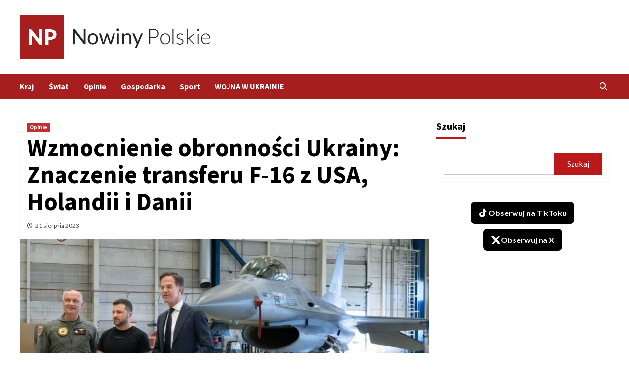

--- FILE ---
content_type: text/html; charset=UTF-8
request_url: https://polskienowiny.pl/opinie/wzmocnienie-obronnosci-ukrainy-znaczenie-transferu-f-16-z-usa-holandii-i-danii/
body_size: 16277
content:
<!doctype html>
<html lang="pl-PL">
<head>
    <meta charset="UTF-8">
    <meta name="viewport" content="width=device-width, initial-scale=1">
    <link rel="profile" href="https://gmpg.org/xfn/11">
    <meta name='robots' content='index, follow, max-image-preview:large, max-snippet:-1, max-video-preview:-1' />

	<!-- This site is optimized with the Yoast SEO plugin v26.6 - https://yoast.com/wordpress/plugins/seo/ -->
	<title>Wzmocnienie obronności Ukrainy: Znaczenie transferu F-16 z USA, Holandii i Danii - Nowiny Polskie</title>
	<meta name="description" content="Stany Zjednoczone, Holandia i Dania zgodziły się przekazać Ukrainie myśliwce F-16, co stanowi kluczowy moment w ukraińskim dążeniu do zwiększenia" />
	<link rel="canonical" href="https://polskienowiny.pl/opinie/wzmocnienie-obronnosci-ukrainy-znaczenie-transferu-f-16-z-usa-holandii-i-danii/" />
	<meta property="og:locale" content="pl_PL" />
	<meta property="og:type" content="article" />
	<meta property="og:title" content="Wzmocnienie obronności Ukrainy: Znaczenie transferu F-16 z USA, Holandii i Danii - Nowiny Polskie" />
	<meta property="og:description" content="Stany Zjednoczone, Holandia i Dania zgodziły się przekazać Ukrainie myśliwce F-16, co stanowi kluczowy moment w ukraińskim dążeniu do zwiększenia" />
	<meta property="og:url" content="https://polskienowiny.pl/opinie/wzmocnienie-obronnosci-ukrainy-znaczenie-transferu-f-16-z-usa-holandii-i-danii/" />
	<meta property="og:site_name" content="Nowiny Polskie" />
	<meta property="article:published_time" content="2023-08-21T07:32:51+00:00" />
	<meta property="article:modified_time" content="2023-08-21T07:32:52+00:00" />
	<meta property="og:image" content="https://polskienowiny.pl/wp-content/uploads/2023/08/z30098430IHWolodymyr-Zelenski-i-Mark-Rutte.jpg" />
	<meta property="og:image:width" content="1024" />
	<meta property="og:image:height" content="683" />
	<meta property="og:image:type" content="image/jpeg" />
	<meta name="author" content="admin" />
	<meta name="twitter:card" content="summary_large_image" />
	<meta name="twitter:label1" content="Napisane przez" />
	<meta name="twitter:data1" content="admin" />
	<meta name="twitter:label2" content="Szacowany czas czytania" />
	<meta name="twitter:data2" content="4 minuty" />
	<script type="application/ld+json" class="yoast-schema-graph">{"@context":"https://schema.org","@graph":[{"@type":"Article","@id":"https://polskienowiny.pl/opinie/wzmocnienie-obronnosci-ukrainy-znaczenie-transferu-f-16-z-usa-holandii-i-danii/#article","isPartOf":{"@id":"https://polskienowiny.pl/opinie/wzmocnienie-obronnosci-ukrainy-znaczenie-transferu-f-16-z-usa-holandii-i-danii/"},"author":{"name":"admin","@id":"https://polskienowiny.pl/#/schema/person/afa85448e1fc49c6564ea3b1ebf60514"},"headline":"Wzmocnienie obronności Ukrainy: Znaczenie transferu F-16 z USA, Holandii i Danii","datePublished":"2023-08-21T07:32:51+00:00","dateModified":"2023-08-21T07:32:52+00:00","mainEntityOfPage":{"@id":"https://polskienowiny.pl/opinie/wzmocnienie-obronnosci-ukrainy-znaczenie-transferu-f-16-z-usa-holandii-i-danii/"},"wordCount":733,"commentCount":0,"publisher":{"@id":"https://polskienowiny.pl/#organization"},"image":{"@id":"https://polskienowiny.pl/opinie/wzmocnienie-obronnosci-ukrainy-znaczenie-transferu-f-16-z-usa-holandii-i-danii/#primaryimage"},"thumbnailUrl":"https://polskienowiny.pl/wp-content/uploads/2023/08/z30098430IHWolodymyr-Zelenski-i-Mark-Rutte.jpg","articleSection":["Opinie"],"inLanguage":"pl-PL","potentialAction":[{"@type":"CommentAction","name":"Comment","target":["https://polskienowiny.pl/opinie/wzmocnienie-obronnosci-ukrainy-znaczenie-transferu-f-16-z-usa-holandii-i-danii/#respond"]}]},{"@type":"WebPage","@id":"https://polskienowiny.pl/opinie/wzmocnienie-obronnosci-ukrainy-znaczenie-transferu-f-16-z-usa-holandii-i-danii/","url":"https://polskienowiny.pl/opinie/wzmocnienie-obronnosci-ukrainy-znaczenie-transferu-f-16-z-usa-holandii-i-danii/","name":"Wzmocnienie obronności Ukrainy: Znaczenie transferu F-16 z USA, Holandii i Danii - Nowiny Polskie","isPartOf":{"@id":"https://polskienowiny.pl/#website"},"primaryImageOfPage":{"@id":"https://polskienowiny.pl/opinie/wzmocnienie-obronnosci-ukrainy-znaczenie-transferu-f-16-z-usa-holandii-i-danii/#primaryimage"},"image":{"@id":"https://polskienowiny.pl/opinie/wzmocnienie-obronnosci-ukrainy-znaczenie-transferu-f-16-z-usa-holandii-i-danii/#primaryimage"},"thumbnailUrl":"https://polskienowiny.pl/wp-content/uploads/2023/08/z30098430IHWolodymyr-Zelenski-i-Mark-Rutte.jpg","datePublished":"2023-08-21T07:32:51+00:00","dateModified":"2023-08-21T07:32:52+00:00","description":"Stany Zjednoczone, Holandia i Dania zgodziły się przekazać Ukrainie myśliwce F-16, co stanowi kluczowy moment w ukraińskim dążeniu do zwiększenia","breadcrumb":{"@id":"https://polskienowiny.pl/opinie/wzmocnienie-obronnosci-ukrainy-znaczenie-transferu-f-16-z-usa-holandii-i-danii/#breadcrumb"},"inLanguage":"pl-PL","potentialAction":[{"@type":"ReadAction","target":["https://polskienowiny.pl/opinie/wzmocnienie-obronnosci-ukrainy-znaczenie-transferu-f-16-z-usa-holandii-i-danii/"]}]},{"@type":"ImageObject","inLanguage":"pl-PL","@id":"https://polskienowiny.pl/opinie/wzmocnienie-obronnosci-ukrainy-znaczenie-transferu-f-16-z-usa-holandii-i-danii/#primaryimage","url":"https://polskienowiny.pl/wp-content/uploads/2023/08/z30098430IHWolodymyr-Zelenski-i-Mark-Rutte.jpg","contentUrl":"https://polskienowiny.pl/wp-content/uploads/2023/08/z30098430IHWolodymyr-Zelenski-i-Mark-Rutte.jpg","width":1024,"height":683,"caption":"Fot. Peter Dejong / AP Photo"},{"@type":"BreadcrumbList","@id":"https://polskienowiny.pl/opinie/wzmocnienie-obronnosci-ukrainy-znaczenie-transferu-f-16-z-usa-holandii-i-danii/#breadcrumb","itemListElement":[{"@type":"ListItem","position":1,"name":"Strona główna","item":"https://polskienowiny.pl/"},{"@type":"ListItem","position":2,"name":"Wzmocnienie obronności Ukrainy: Znaczenie transferu F-16 z USA, Holandii i Danii"}]},{"@type":"WebSite","@id":"https://polskienowiny.pl/#website","url":"https://polskienowiny.pl/","name":"Nowiny Polskie","description":"Wiadomości z kraju i ze świata","publisher":{"@id":"https://polskienowiny.pl/#organization"},"potentialAction":[{"@type":"SearchAction","target":{"@type":"EntryPoint","urlTemplate":"https://polskienowiny.pl/?s={search_term_string}"},"query-input":{"@type":"PropertyValueSpecification","valueRequired":true,"valueName":"search_term_string"}}],"inLanguage":"pl-PL"},{"@type":"Organization","@id":"https://polskienowiny.pl/#organization","name":"Nowiny Polskie","url":"https://polskienowiny.pl/","logo":{"@type":"ImageObject","inLanguage":"pl-PL","@id":"https://polskienowiny.pl/#/schema/logo/image/","url":"https://polskienowiny.pl/wp-content/uploads/2021/09/cropped-red.png","contentUrl":"https://polskienowiny.pl/wp-content/uploads/2021/09/cropped-red.png","width":660,"height":154,"caption":"Nowiny Polskie"},"image":{"@id":"https://polskienowiny.pl/#/schema/logo/image/"}},{"@type":"Person","@id":"https://polskienowiny.pl/#/schema/person/afa85448e1fc49c6564ea3b1ebf60514","name":"admin","image":{"@type":"ImageObject","inLanguage":"pl-PL","@id":"https://polskienowiny.pl/#/schema/person/image/","url":"https://secure.gravatar.com/avatar/bc07f7a2a494c7a8e7881a685d5425f3d14871ebf43e328138dea20ec54939bb?s=96&d=mm&r=g","contentUrl":"https://secure.gravatar.com/avatar/bc07f7a2a494c7a8e7881a685d5425f3d14871ebf43e328138dea20ec54939bb?s=96&d=mm&r=g","caption":"admin"},"sameAs":["https://polskienowiny.pl"],"url":"https://polskienowiny.pl/author/admin/"}]}</script>
	<!-- / Yoast SEO plugin. -->


<link rel='dns-prefetch' href='//www.googletagmanager.com' />
<link rel='dns-prefetch' href='//fonts.googleapis.com' />
<link rel="alternate" type="application/rss+xml" title="Nowiny Polskie &raquo; Kanał z wpisami" href="https://polskienowiny.pl/feed/" />
<link rel="alternate" type="application/rss+xml" title="Nowiny Polskie &raquo; Kanał z komentarzami" href="https://polskienowiny.pl/comments/feed/" />
<link rel="alternate" type="application/rss+xml" title="Nowiny Polskie &raquo; Wzmocnienie obronności Ukrainy: Znaczenie transferu F-16 z USA, Holandii i Danii Kanał z komentarzami" href="https://polskienowiny.pl/opinie/wzmocnienie-obronnosci-ukrainy-znaczenie-transferu-f-16-z-usa-holandii-i-danii/feed/" />
<link rel="alternate" title="oEmbed (JSON)" type="application/json+oembed" href="https://polskienowiny.pl/wp-json/oembed/1.0/embed?url=https%3A%2F%2Fpolskienowiny.pl%2Fopinie%2Fwzmocnienie-obronnosci-ukrainy-znaczenie-transferu-f-16-z-usa-holandii-i-danii%2F" />
<link rel="alternate" title="oEmbed (XML)" type="text/xml+oembed" href="https://polskienowiny.pl/wp-json/oembed/1.0/embed?url=https%3A%2F%2Fpolskienowiny.pl%2Fopinie%2Fwzmocnienie-obronnosci-ukrainy-znaczenie-transferu-f-16-z-usa-holandii-i-danii%2F&#038;format=xml" />
<style id='wp-img-auto-sizes-contain-inline-css' type='text/css'>
img:is([sizes=auto i],[sizes^="auto," i]){contain-intrinsic-size:3000px 1500px}
/*# sourceURL=wp-img-auto-sizes-contain-inline-css */
</style>
<link rel='stylesheet' id='latest-posts-block-fontawesome-front-css' href='https://polskienowiny.pl/wp-content/plugins/latest-posts-block-lite/src/assets/fontawesome/css/all.css?ver=1766346771' type='text/css' media='all' />
<link rel='stylesheet' id='latest-posts-block-frontend-block-style-css-css' href='https://polskienowiny.pl/wp-content/plugins/latest-posts-block-lite/dist/blocks.style.build.css?ver=6.9' type='text/css' media='all' />
<link rel='stylesheet' id='magic-content-box-blocks-fontawesome-front-css' href='https://polskienowiny.pl/wp-content/plugins/magic-content-box-lite/src/assets/fontawesome/css/all.css?ver=1766346781' type='text/css' media='all' />
<link rel='stylesheet' id='magic-content-box-frontend-block-style-css-css' href='https://polskienowiny.pl/wp-content/plugins/magic-content-box-lite/dist/blocks.style.build.css?ver=6.9' type='text/css' media='all' />
<style id='wp-emoji-styles-inline-css' type='text/css'>

	img.wp-smiley, img.emoji {
		display: inline !important;
		border: none !important;
		box-shadow: none !important;
		height: 1em !important;
		width: 1em !important;
		margin: 0 0.07em !important;
		vertical-align: -0.1em !important;
		background: none !important;
		padding: 0 !important;
	}
/*# sourceURL=wp-emoji-styles-inline-css */
</style>
<style id='wp-block-library-inline-css' type='text/css'>
:root{--wp-block-synced-color:#7a00df;--wp-block-synced-color--rgb:122,0,223;--wp-bound-block-color:var(--wp-block-synced-color);--wp-editor-canvas-background:#ddd;--wp-admin-theme-color:#007cba;--wp-admin-theme-color--rgb:0,124,186;--wp-admin-theme-color-darker-10:#006ba1;--wp-admin-theme-color-darker-10--rgb:0,107,160.5;--wp-admin-theme-color-darker-20:#005a87;--wp-admin-theme-color-darker-20--rgb:0,90,135;--wp-admin-border-width-focus:2px}@media (min-resolution:192dpi){:root{--wp-admin-border-width-focus:1.5px}}.wp-element-button{cursor:pointer}:root .has-very-light-gray-background-color{background-color:#eee}:root .has-very-dark-gray-background-color{background-color:#313131}:root .has-very-light-gray-color{color:#eee}:root .has-very-dark-gray-color{color:#313131}:root .has-vivid-green-cyan-to-vivid-cyan-blue-gradient-background{background:linear-gradient(135deg,#00d084,#0693e3)}:root .has-purple-crush-gradient-background{background:linear-gradient(135deg,#34e2e4,#4721fb 50%,#ab1dfe)}:root .has-hazy-dawn-gradient-background{background:linear-gradient(135deg,#faaca8,#dad0ec)}:root .has-subdued-olive-gradient-background{background:linear-gradient(135deg,#fafae1,#67a671)}:root .has-atomic-cream-gradient-background{background:linear-gradient(135deg,#fdd79a,#004a59)}:root .has-nightshade-gradient-background{background:linear-gradient(135deg,#330968,#31cdcf)}:root .has-midnight-gradient-background{background:linear-gradient(135deg,#020381,#2874fc)}:root{--wp--preset--font-size--normal:16px;--wp--preset--font-size--huge:42px}.has-regular-font-size{font-size:1em}.has-larger-font-size{font-size:2.625em}.has-normal-font-size{font-size:var(--wp--preset--font-size--normal)}.has-huge-font-size{font-size:var(--wp--preset--font-size--huge)}.has-text-align-center{text-align:center}.has-text-align-left{text-align:left}.has-text-align-right{text-align:right}.has-fit-text{white-space:nowrap!important}#end-resizable-editor-section{display:none}.aligncenter{clear:both}.items-justified-left{justify-content:flex-start}.items-justified-center{justify-content:center}.items-justified-right{justify-content:flex-end}.items-justified-space-between{justify-content:space-between}.screen-reader-text{border:0;clip-path:inset(50%);height:1px;margin:-1px;overflow:hidden;padding:0;position:absolute;width:1px;word-wrap:normal!important}.screen-reader-text:focus{background-color:#ddd;clip-path:none;color:#444;display:block;font-size:1em;height:auto;left:5px;line-height:normal;padding:15px 23px 14px;text-decoration:none;top:5px;width:auto;z-index:100000}html :where(.has-border-color){border-style:solid}html :where([style*=border-top-color]){border-top-style:solid}html :where([style*=border-right-color]){border-right-style:solid}html :where([style*=border-bottom-color]){border-bottom-style:solid}html :where([style*=border-left-color]){border-left-style:solid}html :where([style*=border-width]){border-style:solid}html :where([style*=border-top-width]){border-top-style:solid}html :where([style*=border-right-width]){border-right-style:solid}html :where([style*=border-bottom-width]){border-bottom-style:solid}html :where([style*=border-left-width]){border-left-style:solid}html :where(img[class*=wp-image-]){height:auto;max-width:100%}:where(figure){margin:0 0 1em}html :where(.is-position-sticky){--wp-admin--admin-bar--position-offset:var(--wp-admin--admin-bar--height,0px)}@media screen and (max-width:600px){html :where(.is-position-sticky){--wp-admin--admin-bar--position-offset:0px}}

/*# sourceURL=wp-block-library-inline-css */
</style><style id='wp-block-search-inline-css' type='text/css'>
.wp-block-search__button{margin-left:10px;word-break:normal}.wp-block-search__button.has-icon{line-height:0}.wp-block-search__button svg{height:1.25em;min-height:24px;min-width:24px;width:1.25em;fill:currentColor;vertical-align:text-bottom}:where(.wp-block-search__button){border:1px solid #ccc;padding:6px 10px}.wp-block-search__inside-wrapper{display:flex;flex:auto;flex-wrap:nowrap;max-width:100%}.wp-block-search__label{width:100%}.wp-block-search.wp-block-search__button-only .wp-block-search__button{box-sizing:border-box;display:flex;flex-shrink:0;justify-content:center;margin-left:0;max-width:100%}.wp-block-search.wp-block-search__button-only .wp-block-search__inside-wrapper{min-width:0!important;transition-property:width}.wp-block-search.wp-block-search__button-only .wp-block-search__input{flex-basis:100%;transition-duration:.3s}.wp-block-search.wp-block-search__button-only.wp-block-search__searchfield-hidden,.wp-block-search.wp-block-search__button-only.wp-block-search__searchfield-hidden .wp-block-search__inside-wrapper{overflow:hidden}.wp-block-search.wp-block-search__button-only.wp-block-search__searchfield-hidden .wp-block-search__input{border-left-width:0!important;border-right-width:0!important;flex-basis:0;flex-grow:0;margin:0;min-width:0!important;padding-left:0!important;padding-right:0!important;width:0!important}:where(.wp-block-search__input){appearance:none;border:1px solid #949494;flex-grow:1;font-family:inherit;font-size:inherit;font-style:inherit;font-weight:inherit;letter-spacing:inherit;line-height:inherit;margin-left:0;margin-right:0;min-width:3rem;padding:8px;text-decoration:unset!important;text-transform:inherit}:where(.wp-block-search__button-inside .wp-block-search__inside-wrapper){background-color:#fff;border:1px solid #949494;box-sizing:border-box;padding:4px}:where(.wp-block-search__button-inside .wp-block-search__inside-wrapper) .wp-block-search__input{border:none;border-radius:0;padding:0 4px}:where(.wp-block-search__button-inside .wp-block-search__inside-wrapper) .wp-block-search__input:focus{outline:none}:where(.wp-block-search__button-inside .wp-block-search__inside-wrapper) :where(.wp-block-search__button){padding:4px 8px}.wp-block-search.aligncenter .wp-block-search__inside-wrapper{margin:auto}.wp-block[data-align=right] .wp-block-search.wp-block-search__button-only .wp-block-search__inside-wrapper{float:right}
/*# sourceURL=https://polskienowiny.pl/wp-includes/blocks/search/style.min.css */
</style>
<style id='wp-block-group-inline-css' type='text/css'>
.wp-block-group{box-sizing:border-box}:where(.wp-block-group.wp-block-group-is-layout-constrained){position:relative}
/*# sourceURL=https://polskienowiny.pl/wp-includes/blocks/group/style.min.css */
</style>
<style id='wp-block-paragraph-inline-css' type='text/css'>
.is-small-text{font-size:.875em}.is-regular-text{font-size:1em}.is-large-text{font-size:2.25em}.is-larger-text{font-size:3em}.has-drop-cap:not(:focus):first-letter{float:left;font-size:8.4em;font-style:normal;font-weight:100;line-height:.68;margin:.05em .1em 0 0;text-transform:uppercase}body.rtl .has-drop-cap:not(:focus):first-letter{float:none;margin-left:.1em}p.has-drop-cap.has-background{overflow:hidden}:root :where(p.has-background){padding:1.25em 2.375em}:where(p.has-text-color:not(.has-link-color)) a{color:inherit}p.has-text-align-left[style*="writing-mode:vertical-lr"],p.has-text-align-right[style*="writing-mode:vertical-rl"]{rotate:180deg}
/*# sourceURL=https://polskienowiny.pl/wp-includes/blocks/paragraph/style.min.css */
</style>
<style id='global-styles-inline-css' type='text/css'>
:root{--wp--preset--aspect-ratio--square: 1;--wp--preset--aspect-ratio--4-3: 4/3;--wp--preset--aspect-ratio--3-4: 3/4;--wp--preset--aspect-ratio--3-2: 3/2;--wp--preset--aspect-ratio--2-3: 2/3;--wp--preset--aspect-ratio--16-9: 16/9;--wp--preset--aspect-ratio--9-16: 9/16;--wp--preset--color--black: #000000;--wp--preset--color--cyan-bluish-gray: #abb8c3;--wp--preset--color--white: #ffffff;--wp--preset--color--pale-pink: #f78da7;--wp--preset--color--vivid-red: #cf2e2e;--wp--preset--color--luminous-vivid-orange: #ff6900;--wp--preset--color--luminous-vivid-amber: #fcb900;--wp--preset--color--light-green-cyan: #7bdcb5;--wp--preset--color--vivid-green-cyan: #00d084;--wp--preset--color--pale-cyan-blue: #8ed1fc;--wp--preset--color--vivid-cyan-blue: #0693e3;--wp--preset--color--vivid-purple: #9b51e0;--wp--preset--gradient--vivid-cyan-blue-to-vivid-purple: linear-gradient(135deg,rgb(6,147,227) 0%,rgb(155,81,224) 100%);--wp--preset--gradient--light-green-cyan-to-vivid-green-cyan: linear-gradient(135deg,rgb(122,220,180) 0%,rgb(0,208,130) 100%);--wp--preset--gradient--luminous-vivid-amber-to-luminous-vivid-orange: linear-gradient(135deg,rgb(252,185,0) 0%,rgb(255,105,0) 100%);--wp--preset--gradient--luminous-vivid-orange-to-vivid-red: linear-gradient(135deg,rgb(255,105,0) 0%,rgb(207,46,46) 100%);--wp--preset--gradient--very-light-gray-to-cyan-bluish-gray: linear-gradient(135deg,rgb(238,238,238) 0%,rgb(169,184,195) 100%);--wp--preset--gradient--cool-to-warm-spectrum: linear-gradient(135deg,rgb(74,234,220) 0%,rgb(151,120,209) 20%,rgb(207,42,186) 40%,rgb(238,44,130) 60%,rgb(251,105,98) 80%,rgb(254,248,76) 100%);--wp--preset--gradient--blush-light-purple: linear-gradient(135deg,rgb(255,206,236) 0%,rgb(152,150,240) 100%);--wp--preset--gradient--blush-bordeaux: linear-gradient(135deg,rgb(254,205,165) 0%,rgb(254,45,45) 50%,rgb(107,0,62) 100%);--wp--preset--gradient--luminous-dusk: linear-gradient(135deg,rgb(255,203,112) 0%,rgb(199,81,192) 50%,rgb(65,88,208) 100%);--wp--preset--gradient--pale-ocean: linear-gradient(135deg,rgb(255,245,203) 0%,rgb(182,227,212) 50%,rgb(51,167,181) 100%);--wp--preset--gradient--electric-grass: linear-gradient(135deg,rgb(202,248,128) 0%,rgb(113,206,126) 100%);--wp--preset--gradient--midnight: linear-gradient(135deg,rgb(2,3,129) 0%,rgb(40,116,252) 100%);--wp--preset--font-size--small: 13px;--wp--preset--font-size--medium: 20px;--wp--preset--font-size--large: 36px;--wp--preset--font-size--x-large: 42px;--wp--preset--spacing--20: 0.44rem;--wp--preset--spacing--30: 0.67rem;--wp--preset--spacing--40: 1rem;--wp--preset--spacing--50: 1.5rem;--wp--preset--spacing--60: 2.25rem;--wp--preset--spacing--70: 3.38rem;--wp--preset--spacing--80: 5.06rem;--wp--preset--shadow--natural: 6px 6px 9px rgba(0, 0, 0, 0.2);--wp--preset--shadow--deep: 12px 12px 50px rgba(0, 0, 0, 0.4);--wp--preset--shadow--sharp: 6px 6px 0px rgba(0, 0, 0, 0.2);--wp--preset--shadow--outlined: 6px 6px 0px -3px rgb(255, 255, 255), 6px 6px rgb(0, 0, 0);--wp--preset--shadow--crisp: 6px 6px 0px rgb(0, 0, 0);}:where(.is-layout-flex){gap: 0.5em;}:where(.is-layout-grid){gap: 0.5em;}body .is-layout-flex{display: flex;}.is-layout-flex{flex-wrap: wrap;align-items: center;}.is-layout-flex > :is(*, div){margin: 0;}body .is-layout-grid{display: grid;}.is-layout-grid > :is(*, div){margin: 0;}:where(.wp-block-columns.is-layout-flex){gap: 2em;}:where(.wp-block-columns.is-layout-grid){gap: 2em;}:where(.wp-block-post-template.is-layout-flex){gap: 1.25em;}:where(.wp-block-post-template.is-layout-grid){gap: 1.25em;}.has-black-color{color: var(--wp--preset--color--black) !important;}.has-cyan-bluish-gray-color{color: var(--wp--preset--color--cyan-bluish-gray) !important;}.has-white-color{color: var(--wp--preset--color--white) !important;}.has-pale-pink-color{color: var(--wp--preset--color--pale-pink) !important;}.has-vivid-red-color{color: var(--wp--preset--color--vivid-red) !important;}.has-luminous-vivid-orange-color{color: var(--wp--preset--color--luminous-vivid-orange) !important;}.has-luminous-vivid-amber-color{color: var(--wp--preset--color--luminous-vivid-amber) !important;}.has-light-green-cyan-color{color: var(--wp--preset--color--light-green-cyan) !important;}.has-vivid-green-cyan-color{color: var(--wp--preset--color--vivid-green-cyan) !important;}.has-pale-cyan-blue-color{color: var(--wp--preset--color--pale-cyan-blue) !important;}.has-vivid-cyan-blue-color{color: var(--wp--preset--color--vivid-cyan-blue) !important;}.has-vivid-purple-color{color: var(--wp--preset--color--vivid-purple) !important;}.has-black-background-color{background-color: var(--wp--preset--color--black) !important;}.has-cyan-bluish-gray-background-color{background-color: var(--wp--preset--color--cyan-bluish-gray) !important;}.has-white-background-color{background-color: var(--wp--preset--color--white) !important;}.has-pale-pink-background-color{background-color: var(--wp--preset--color--pale-pink) !important;}.has-vivid-red-background-color{background-color: var(--wp--preset--color--vivid-red) !important;}.has-luminous-vivid-orange-background-color{background-color: var(--wp--preset--color--luminous-vivid-orange) !important;}.has-luminous-vivid-amber-background-color{background-color: var(--wp--preset--color--luminous-vivid-amber) !important;}.has-light-green-cyan-background-color{background-color: var(--wp--preset--color--light-green-cyan) !important;}.has-vivid-green-cyan-background-color{background-color: var(--wp--preset--color--vivid-green-cyan) !important;}.has-pale-cyan-blue-background-color{background-color: var(--wp--preset--color--pale-cyan-blue) !important;}.has-vivid-cyan-blue-background-color{background-color: var(--wp--preset--color--vivid-cyan-blue) !important;}.has-vivid-purple-background-color{background-color: var(--wp--preset--color--vivid-purple) !important;}.has-black-border-color{border-color: var(--wp--preset--color--black) !important;}.has-cyan-bluish-gray-border-color{border-color: var(--wp--preset--color--cyan-bluish-gray) !important;}.has-white-border-color{border-color: var(--wp--preset--color--white) !important;}.has-pale-pink-border-color{border-color: var(--wp--preset--color--pale-pink) !important;}.has-vivid-red-border-color{border-color: var(--wp--preset--color--vivid-red) !important;}.has-luminous-vivid-orange-border-color{border-color: var(--wp--preset--color--luminous-vivid-orange) !important;}.has-luminous-vivid-amber-border-color{border-color: var(--wp--preset--color--luminous-vivid-amber) !important;}.has-light-green-cyan-border-color{border-color: var(--wp--preset--color--light-green-cyan) !important;}.has-vivid-green-cyan-border-color{border-color: var(--wp--preset--color--vivid-green-cyan) !important;}.has-pale-cyan-blue-border-color{border-color: var(--wp--preset--color--pale-cyan-blue) !important;}.has-vivid-cyan-blue-border-color{border-color: var(--wp--preset--color--vivid-cyan-blue) !important;}.has-vivid-purple-border-color{border-color: var(--wp--preset--color--vivid-purple) !important;}.has-vivid-cyan-blue-to-vivid-purple-gradient-background{background: var(--wp--preset--gradient--vivid-cyan-blue-to-vivid-purple) !important;}.has-light-green-cyan-to-vivid-green-cyan-gradient-background{background: var(--wp--preset--gradient--light-green-cyan-to-vivid-green-cyan) !important;}.has-luminous-vivid-amber-to-luminous-vivid-orange-gradient-background{background: var(--wp--preset--gradient--luminous-vivid-amber-to-luminous-vivid-orange) !important;}.has-luminous-vivid-orange-to-vivid-red-gradient-background{background: var(--wp--preset--gradient--luminous-vivid-orange-to-vivid-red) !important;}.has-very-light-gray-to-cyan-bluish-gray-gradient-background{background: var(--wp--preset--gradient--very-light-gray-to-cyan-bluish-gray) !important;}.has-cool-to-warm-spectrum-gradient-background{background: var(--wp--preset--gradient--cool-to-warm-spectrum) !important;}.has-blush-light-purple-gradient-background{background: var(--wp--preset--gradient--blush-light-purple) !important;}.has-blush-bordeaux-gradient-background{background: var(--wp--preset--gradient--blush-bordeaux) !important;}.has-luminous-dusk-gradient-background{background: var(--wp--preset--gradient--luminous-dusk) !important;}.has-pale-ocean-gradient-background{background: var(--wp--preset--gradient--pale-ocean) !important;}.has-electric-grass-gradient-background{background: var(--wp--preset--gradient--electric-grass) !important;}.has-midnight-gradient-background{background: var(--wp--preset--gradient--midnight) !important;}.has-small-font-size{font-size: var(--wp--preset--font-size--small) !important;}.has-medium-font-size{font-size: var(--wp--preset--font-size--medium) !important;}.has-large-font-size{font-size: var(--wp--preset--font-size--large) !important;}.has-x-large-font-size{font-size: var(--wp--preset--font-size--x-large) !important;}
/*# sourceURL=global-styles-inline-css */
</style>

<link rel='stylesheet' id='blockspare-frontend-block-style-css-css' href='https://polskienowiny.pl/wp-content/plugins/blockspare/dist/style-blocks.css?ver=6.9' type='text/css' media='all' />
<link rel='stylesheet' id='blockspare-frontend-banner-style-css-css' href='https://polskienowiny.pl/wp-content/plugins/blockspare/dist/style-banner_group.css?ver=6.9' type='text/css' media='all' />
<link rel='stylesheet' id='fontawesome-css' href='https://polskienowiny.pl/wp-content/plugins/blockspare/assets/fontawesome/css/all.css?ver=6.9' type='text/css' media='all' />
<link rel='stylesheet' id='slick-css' href='https://polskienowiny.pl/wp-content/plugins/blockspare/assets/slick/css/slick.css?ver=6.9' type='text/css' media='all' />
<style id='classic-theme-styles-inline-css' type='text/css'>
/*! This file is auto-generated */
.wp-block-button__link{color:#fff;background-color:#32373c;border-radius:9999px;box-shadow:none;text-decoration:none;padding:calc(.667em + 2px) calc(1.333em + 2px);font-size:1.125em}.wp-block-file__button{background:#32373c;color:#fff;text-decoration:none}
/*# sourceURL=/wp-includes/css/classic-themes.min.css */
</style>
<link rel='stylesheet' id='contact-form-7-css' href='https://polskienowiny.pl/wp-content/plugins/contact-form-7/includes/css/styles.css?ver=6.1.4' type='text/css' media='all' />
<link rel='stylesheet' id='font-awesome-v6-css' href='https://polskienowiny.pl/wp-content/themes/covernews/assets/font-awesome-v6/css/all.min.css?ver=6.9' type='text/css' media='all' />
<link rel='stylesheet' id='bootstrap-css' href='https://polskienowiny.pl/wp-content/themes/covernews/assets/bootstrap/css/bootstrap.min.css?ver=6.9' type='text/css' media='all' />
<link rel='stylesheet' id='covernews-google-fonts-css' href='https://fonts.googleapis.com/css?family=Source%20Sans%20Pro:400,400i,700,700i|Lato:400,300,400italic,900,700&#038;subset=latin,latin-ext' type='text/css' media='all' />
<link rel='stylesheet' id='covernews-style-css' href='https://polskienowiny.pl/wp-content/themes/covernews/style.css?ver=4.1.0' type='text/css' media='all' />
<script type="text/javascript" src="https://polskienowiny.pl/wp-includes/js/jquery/jquery.min.js?ver=3.7.1" id="jquery-core-js"></script>
<script type="text/javascript" src="https://polskienowiny.pl/wp-includes/js/jquery/jquery-migrate.min.js?ver=3.4.1" id="jquery-migrate-js"></script>
<script type="text/javascript" src="https://polskienowiny.pl/wp-content/plugins/blockspare/assets/js/countup/waypoints.min.js?ver=6.9" id="waypoint-js"></script>
<script type="text/javascript" src="https://polskienowiny.pl/wp-content/plugins/blockspare/assets/js/countup/jquery.counterup.min.js?ver=1" id="countup-js"></script>

<!-- Fragment znacznika Google (gtag.js) dodany przez Site Kit -->
<!-- Fragment Google Analytics dodany przez Site Kit -->
<script type="text/javascript" src="https://www.googletagmanager.com/gtag/js?id=GT-KFT2H6B" id="google_gtagjs-js" async></script>
<script type="text/javascript" id="google_gtagjs-js-after">
/* <![CDATA[ */
window.dataLayer = window.dataLayer || [];function gtag(){dataLayer.push(arguments);}
gtag("set","linker",{"domains":["polskienowiny.pl"]});
gtag("js", new Date());
gtag("set", "developer_id.dZTNiMT", true);
gtag("config", "GT-KFT2H6B");
//# sourceURL=google_gtagjs-js-after
/* ]]> */
</script>
<link rel="https://api.w.org/" href="https://polskienowiny.pl/wp-json/" /><link rel="alternate" title="JSON" type="application/json" href="https://polskienowiny.pl/wp-json/wp/v2/posts/26975" /><link rel="EditURI" type="application/rsd+xml" title="RSD" href="https://polskienowiny.pl/xmlrpc.php?rsd" />
<meta name="generator" content="WordPress 6.9" />
<link rel='shortlink' href='https://polskienowiny.pl/?p=26975' />
<meta name="generator" content="Site Kit by Google 1.168.0" /><link rel="pingback" href="https://polskienowiny.pl/xmlrpc.php">        <style type="text/css">
                        .site-title,
            .site-description {
                position: absolute;
                clip: rect(1px, 1px, 1px, 1px);
                display: none;
            }

                    @media (min-width: 768px){
            .elementor-default .elementor-section.elementor-section-full_width > .elementor-container,
            .elementor-page .elementor-section.elementor-section-full_width > .elementor-container,
            .elementor-default .elementor-section.elementor-section-boxed > .elementor-container,
            .elementor-page .elementor-section.elementor-section-boxed > .elementor-container {
                max-width: 730px;
            }
        }
        @media (min-width: 992px){
            .elementor-default .elementor-section.elementor-section-full_width > .elementor-container,
            .elementor-page .elementor-section.elementor-section-full_width > .elementor-container,
            .elementor-default .elementor-section.elementor-section-boxed > .elementor-container,
            .elementor-page .elementor-section.elementor-section-boxed > .elementor-container {
                max-width: 950px;
            }
        }
        @media only screen and (min-width: 1401px){
            .elementor-default .elementor-section.elementor-section-full_width > .elementor-container,
            .elementor-page .elementor-section.elementor-section-full_width > .elementor-container,
            .elementor-default .elementor-section.elementor-section-boxed > .elementor-container,
            .elementor-page .elementor-section.elementor-section-boxed > .elementor-container {
                max-width: 1180px;
            }
        }
        @media only screen and (min-width: 1200px) and (max-width: 1400px){
            .elementor-default .elementor-section.elementor-section-full_width > .elementor-container,
            .elementor-page .elementor-section.elementor-section-full_width > .elementor-container,
            .elementor-default .elementor-section.elementor-section-boxed > .elementor-container,
            .elementor-page .elementor-section.elementor-section-boxed > .elementor-container {
                max-width: 1160px;
            }
        }
        @media (min-width: 1680px){            
            .elementor-default .elementor-section.elementor-section-full_width > .elementor-container,
            .elementor-page .elementor-section.elementor-section-full_width > .elementor-container,
            .elementor-default .elementor-section.elementor-section-boxed > .elementor-container,
            .elementor-page .elementor-section.elementor-section-boxed > .elementor-container {
                max-width: 1580px;
            }
        }
        
        .align-content-left .elementor-section-stretched,
        .align-content-right .elementor-section-stretched {
            max-width: 100%;
            left: 0 !important;
        }


        </style>
        <style type="text/css" id="custom-background-css">
body.custom-background { background-color: #ffffff; }
</style>
	<link rel="icon" href="https://polskienowiny.pl/wp-content/uploads/2021/09/cropped-red-1-32x32.png" sizes="32x32" />
<link rel="icon" href="https://polskienowiny.pl/wp-content/uploads/2021/09/cropped-red-1-192x192.png" sizes="192x192" />
<link rel="apple-touch-icon" href="https://polskienowiny.pl/wp-content/uploads/2021/09/cropped-red-1-180x180.png" />
<meta name="msapplication-TileImage" content="https://polskienowiny.pl/wp-content/uploads/2021/09/cropped-red-1-270x270.png" />
		<style type="text/css" id="wp-custom-css">
			.wp-post-author {display:none;}
.awpa-title {display:none;}
.main-navigation {background: #a61f1e;}
.exclusive-posts .exclusive-now {background: #a61f1e;}
div[style*="clear:both"][style*="font-size:11px"] {
    display: none !important;
}		</style>
		</head>

<body data-rsssl=1 class="wp-singular post-template-default single single-post postid-26975 single-format-standard custom-background wp-custom-logo wp-embed-responsive wp-theme-covernews default-content-layout aft-sticky-sidebar default aft-main-banner-slider-editors-picks-trending single-content-mode-default header-image-default align-content-left aft-and">


<div id="page" class="site">
    <a class="skip-link screen-reader-text" href="#content">Skip to content</a>

<div class="header-layout-1">
        <header id="masthead" class="site-header">
                <div class="masthead-banner " data-background="">
            <div class="container">
                <div class="row">
                    <div class="col-md-4">
                        <div class="site-branding">
                            <a href="https://polskienowiny.pl/" class="custom-logo-link" rel="home"><img width="660" height="154" src="https://polskienowiny.pl/wp-content/uploads/2021/09/cropped-cropped-red.png" class="custom-logo" alt="Nowiny Polskie" decoding="async" fetchpriority="high" srcset="https://polskienowiny.pl/wp-content/uploads/2021/09/cropped-cropped-red.png 660w, https://polskienowiny.pl/wp-content/uploads/2021/09/cropped-cropped-red-300x70.png 300w" sizes="(max-width: 660px) 100vw, 660px" /></a>                                <p class="site-title font-family-1">
                                    <a href="https://polskienowiny.pl/" rel="home">Nowiny Polskie</a>
                                </p>
                            
                                                            <p class="site-description">Wiadomości z kraju i ze świata</p>
                                                    </div>
                    </div>
                    <div class="col-md-8">
                                            </div>
                </div>
            </div>
        </div>
        <nav id="site-navigation" class="main-navigation">
            <div class="container">
                <div class="row">
                    <div class="kol-12">
                        <div class="navigation-container">

                            <div class="main-navigation-container-items-wrapper">

                                <span class="toggle-menu" aria-controls="primary-menu" aria-expanded="false">
                                    <a href="javascript:void(0)" class="aft-void-menu">
                                        <span class="screen-reader-text">Primary Menu</span>
                                        <i class="ham"></i>
                                    </a>
                                </span>
                                <span class="af-mobile-site-title-wrap">
                                    <a href="https://polskienowiny.pl/" class="custom-logo-link" rel="home"><img width="660" height="154" src="https://polskienowiny.pl/wp-content/uploads/2021/09/cropped-cropped-red.png" class="custom-logo" alt="Nowiny Polskie" decoding="async" srcset="https://polskienowiny.pl/wp-content/uploads/2021/09/cropped-cropped-red.png 660w, https://polskienowiny.pl/wp-content/uploads/2021/09/cropped-cropped-red-300x70.png 300w" sizes="(max-width: 660px) 100vw, 660px" /></a>                                    <p class="site-title font-family-1">
                                        <a href="https://polskienowiny.pl/" rel="home">Nowiny Polskie</a>
                                    </p>
                                </span>
                                <div class="menu main-menu"><ul id="primary-menu" class="menu"><li id="menu-item-12" class="menu-item menu-item-type-taxonomy menu-item-object-category menu-item-12"><a href="https://polskienowiny.pl/category/kraj/">Kraj</a></li>
<li id="menu-item-13" class="menu-item menu-item-type-taxonomy menu-item-object-category menu-item-13"><a href="https://polskienowiny.pl/category/swiat/">Świat</a></li>
<li id="menu-item-14" class="menu-item menu-item-type-taxonomy menu-item-object-category current-post-ancestor current-menu-parent current-post-parent menu-item-14"><a href="https://polskienowiny.pl/category/opinie/">Opinie</a></li>
<li id="menu-item-15" class="menu-item menu-item-type-taxonomy menu-item-object-category menu-item-15"><a href="https://polskienowiny.pl/category/gospodarka/">Gospodarka</a></li>
<li id="menu-item-16" class="menu-item menu-item-type-taxonomy menu-item-object-category menu-item-16"><a href="https://polskienowiny.pl/category/sport/">Sport</a></li>
<li id="menu-item-6491" class="menu-item menu-item-type-taxonomy menu-item-object-category menu-item-6491"><a href="https://polskienowiny.pl/category/wojna-w-ukrainie/">WOJNA W UKRAINIE</a></li>
</ul></div>                            </div>
                            <div class="cart-search">

                                <div class="af-search-wrap">
                                    <div class="search-overlay">
                                        <a href="#" title="Search" class="search-icon">
                                            <i class="fa fa-search"></i>
                                        </a>
                                        <div class="af-search-form">
                                            <form role="search" method="get" class="search-form" action="https://polskienowiny.pl/">
				<label>
					<span class="screen-reader-text">Szukaj:</span>
					<input type="search" class="search-field" placeholder="Szukaj &hellip;" value="" name="s" />
				</label>
				<input type="submit" class="search-submit" value="Szukaj" />
			</form>                                        </div>
                                    </div>
                                </div>
                            </div>


                        </div>
                    </div>
                </div>
            </div>
        </nav>
    </header>
</div>

    <div id="content" class="container">
        <div class="section-block-upper row">
                <div id="primary" class="content-area">
                    <main id="main" class="site-main">

                                                    <article id="post-26975" class="af-single-article post-26975 post type-post status-publish format-standard has-post-thumbnail hentry category-opinie">
                                <div class="entry-content-wrap">
                                    <header class="entry-header">

    <div class="header-details-wrapper">
        <div class="entry-header-details">
                            <div class="figure-categories figure-categories-bg">
                                        <ul class="cat-links"><li class="meta-category">
                             <a class="covernews-categories category-color-1" href="https://polskienowiny.pl/category/opinie/" alt="Wyświetl wszystkie posty w Opinie"> 
                                 Opinie
                             </a>
                        </li></ul>                </div>
                        <h1 class="entry-title">Wzmocnienie obronności Ukrainy: Znaczenie transferu F-16 z USA, Holandii i Danii</h1>
            
                
        <span class="author-links">
                            <span class="item-metadata posts-date">
                <i class="far fa-clock"></i>
                <a href="https://polskienowiny.pl/2023/08/"> 
                    21 sierpnia 2023                    </a>
            </span>
                                        </span>
                        

                    </div>
    </div>

        <div class="aft-post-thumbnail-wrapper">    
                    <div class="post-thumbnail full-width-image">
                    <img width="640" height="427" src="https://polskienowiny.pl/wp-content/uploads/2023/08/z30098430IHWolodymyr-Zelenski-i-Mark-Rutte.jpg" class="attachment-large size-large wp-post-image" alt="" decoding="async" srcset="https://polskienowiny.pl/wp-content/uploads/2023/08/z30098430IHWolodymyr-Zelenski-i-Mark-Rutte.jpg 1024w, https://polskienowiny.pl/wp-content/uploads/2023/08/z30098430IHWolodymyr-Zelenski-i-Mark-Rutte-300x200.jpg 300w, https://polskienowiny.pl/wp-content/uploads/2023/08/z30098430IHWolodymyr-Zelenski-i-Mark-Rutte-768x512.jpg 768w" sizes="(max-width: 640px) 100vw, 640px" />                </div>
            
                        <span class="aft-image-caption">
                <p>
                    Fot. Peter Dejong / AP Photo

                </p>
            </span>
        </div>
    </header><!-- .entry-header -->                                    

    <div class="entry-content">
        
<p>Stany Zjednoczone, Holandia i Dania zgodziły się przekazać Ukrainie myśliwce F-16, co stanowi kluczowy moment w ukraińskim dążeniu do zwiększenia zdolności wojskowych. Decyzja ta odzwierciedla długotrwałe wysiłki dyplomatyczne, które zakończyły się ustanowieniem &#8222;koalicji lotniczej&#8221;, równoległej do wcześniejszej &#8222;koalicji czołgowej&#8221;. Dostarczenie nowoczesnych zachodnich samolotów oznacza strategiczną zmianę, która może potencjalnie zmienić dynamikę bezpieczeństwa w regionie. Niniejszy artykuł zagłębia się w implikacje tego transferu, podkreślając, w jaki sposób wielofunkcyjne myśliwce F-16 mogą zmienić sytuację na polu bitwy, wzmocnić obronę Ukrainy i zapewnić stabilne międzynarodowe wsparcie dla kraju.</p>



<p><strong>Przezwyciężenie &#8222;tabu&#8221; dotyczącego dostaw nowoczesnej broni</strong></p>



<p>Nabycie przez Ukrainę nowoczesnych zachodnich samolotów, w szczególności myśliwców F-16, stanowi znaczący przełom w przełamywaniu postrzeganego &#8222;tabu&#8221; dotyczącego dostaw zaawansowanej broni do tego kraju. W przeszłości obawy i względy geopolityczne utrudniały takie transfery. Pomyślna kulminacja wysiłków dyplomatycznych wskazuje jednak, że Ukrainie udało się uzyskać solidne gwarancje na dostarczenie tych najnowocześniejszych myśliwców. Jest to kluczowy moment, ponieważ nie tylko zwiększa zdolności obronne Ukrainy, ale także podkreśla gotowość jej partnerów do wzmocnienia jej bezpieczeństwa.</p>



<p><strong>Rola koalicji lotniczej</strong></p>



<p>Utworzenie &#8222;koalicji lotniczej&#8221; odzwierciedla wcześniejszą &#8222;koalicję czołgową&#8221; i oznacza strategiczne dostosowanie krajów zaangażowanych we wzmacnianie potencjału wojskowego Ukrainy. Podobnie jak &#8222;koalicja czołgów&#8221; przyczyniła się do modernizacji ukraińskich sił lądowych, koalicja lotnicza ma na celu zapewnienie narodowi zaawansowanych zdolności przewagi powietrznej. Takie podejście ma zasadnicze znaczenie dla stopniowej erozji barier, które w przeszłości ograniczały dostarczanie Ukrainie nowoczesnego uzbrojenia. Koalicja lotnicza pokazuje siłę negocjacji dyplomatycznych i współpracy między podobnie myślącymi narodami w osiąganiu wspólnych celów w zakresie bezpieczeństwa.</p>



<p><strong>Zmiana dynamiki pola bitwy</strong></p>



<p>Wprowadzenie wielofunkcyjnych myśliwców F-16 może znacząco zmienić dynamikę pola bitwy. Te zaawansowane samoloty posiadają szereg możliwości, które wykraczają poza tradycyjną walkę powietrzną. F-16 są przystosowane do neutralizowania aktywności rosyjskiego lotnictwa, wykorzystując swoją zaawansowaną technologię do skutecznego angażowania przeciwników. Ich zdolność do stosowania precyzyjnego uzbrojenia może prowadzić do dokładnego celowania, umożliwiając Ukrainie precyzyjne uderzanie w krytyczne cele wojskowe.</p>



<p>Co więcej, F-16 mogą odegrać kluczową rolę w obronie ukraińskiej przestrzeni powietrznej przed rosyjskimi pociskami manewrującymi. Dzięki zaawansowanym systemom radarowym i wyrafinowanym środkom przeciwdziałania, myśliwce te zapewniają istotną warstwę ochrony, zabezpieczając zarówno aktywa wojskowe, jak i ludność cywilną. Ta zmiana w zdolnościach powietrznych nadaje nowy wymiar ukraińskiej strategii obronnej, oferując bardziej kompleksowe i wyrafinowane podejście do odstraszania.</p>



<p><strong>Wzmocnienie ochrony ludności cywilnej i wsparcia międzynarodowego</strong></p>



<p>Transfer nowoczesnych zachodnich samolotów na Ukrainę służy nie tylko interesom wojskowym, ale także priorytetowo traktuje ochronę ludności cywilnej. Zwiększone możliwości myśliwców F-16 mogą służyć jako środek odstraszający przed potencjalnymi rosyjskimi atakami rakietowymi, wzmacniając odporność kraju na zagrożenia dla jego infrastruktury cywilnej. Jest to kluczowy aspekt współczesnych działań wojennych, w których ochrona osób nie biorących udziału w walce jest najważniejsza.</p>



<p>Co więcej, decyzje Stanów Zjednoczonych, Holandii i Danii o przekazaniu Ukrainie samolotów F-16 podkreślają stabilność i potencjał zwiększonego wsparcia ze strony ukraińskich partnerów. To strategiczne partnerstwo oznacza długoterminowe zaangażowanie w bezpieczeństwo i suwerenność Ukrainy, umacniając jej pozycję na arenie międzynarodowej.</p>



<p>Transfer myśliwców F-16 na Ukrainę to przełomowy moment w dążeniu tego kraju do zwiększenia zdolności obronnych. Oznacza to udaną kulminację wysiłków dyplomatycznych i pokazuje siłę międzynarodowej współpracy w ramach &#8222;koalicji lotniczej&#8221;. Wielofunkcyjne zdolności F-16 mogą potencjalnie zmienić dynamikę pola bitwy, oferując Ukrainie bardziej kompleksową strategię odstraszania i wzmacniając ochronę ludności cywilnej. Decyzje te podkreślają również niezachwiane wsparcie partnerów Ukrainy, torując drogę do bezpieczniejszej i stabilniejszej przyszłości tego kraju. Ponieważ Ukraina nadal pokonuje bariery związane z nowoczesnym uzbrojeniem, jest w stanie wywierać większy wpływ na regionalny krajobraz bezpieczeństwa.</p>



<p>Autor: K.V.</p>
                    <div class="post-item-metadata entry-meta">
                            </div>
                
	<nav class="navigation post-navigation" aria-label="Kontynuuj czytanie">
		<h2 class="screen-reader-text">Kontynuuj czytanie</h2>
		<div class="nav-links"><div class="nav-previous"><a href="https://polskienowiny.pl/opinie/zderzenie-priorytetow-polskie-embargo-na-ukrainskie-zboze-i-obawy-prawne-ue/" rel="prev"><span class="em-post-navigation">Poprzedni</span> Zderzenie priorytetów: Polskie embargo na ukraińskie zboże i obawy prawne UE</a></div><div class="nav-next"><a href="https://polskienowiny.pl/opinie/strzal-w-glowe-rosjanin-z-usmiechem-przyznal-sie-do-egzekucji-polaka/" rel="next"><span class="em-post-navigation">Następny</span> „Strzał w głowę”: Rosjanin z uśmiechem przyznał się do egzekucji Polaka</a></div></div>
	</nav>            </div><!-- .entry-content -->


                                </div>
                                
<div class="promotionspace enable-promotionspace">

    <div class="em-reated-posts  col-ten">
<div class="row">
                            <h3 class="related-title">                    
                    More Stories                </h3>
                    <div class="row">
                                    <div class="col-sm-4 latest-posts-grid" data-mh="latest-posts-grid">
                        <div class="spotlight-post">
                            <figure class="categorised-article inside-img">
                                <div class="categorised-article-wrapper">
                                    <div class="data-bg-hover data-bg-categorised read-bg-img">
                                        <a href="https://polskienowiny.pl/opinie/polska-kremlowski-terror-w-ukrainie-to-proba-generalna-wojny-przeciwko-europie/">
                                            <img width="300" height="200" src="https://polskienowiny.pl/wp-content/uploads/2026/01/697468fd13729-300x200.jpeg" class="attachment-medium size-medium wp-post-image" alt="" decoding="async" srcset="https://polskienowiny.pl/wp-content/uploads/2026/01/697468fd13729-300x200.jpeg 300w, https://polskienowiny.pl/wp-content/uploads/2026/01/697468fd13729-1024x682.jpeg 1024w, https://polskienowiny.pl/wp-content/uploads/2026/01/697468fd13729-768x512.jpeg 768w, https://polskienowiny.pl/wp-content/uploads/2026/01/697468fd13729-1536x1024.jpeg 1536w, https://polskienowiny.pl/wp-content/uploads/2026/01/697468fd13729-2048x1365.jpeg 2048w" sizes="(max-width: 300px) 100vw, 300px" />                                        </a>
                                    </div>
                                </div>
                                                                <div class="figure-categories figure-categories-bg">

                                    <ul class="cat-links"><li class="meta-category">
                             <a class="covernews-categories category-color-1" href="https://polskienowiny.pl/category/opinie/" alt="Wyświetl wszystkie posty w Opinie"> 
                                 Opinie
                             </a>
                        </li></ul>                                </div>
                            </figure>

                            <figcaption>

                                <h3 class="article-title article-title-1">
                                    <a href="https://polskienowiny.pl/opinie/polska-kremlowski-terror-w-ukrainie-to-proba-generalna-wojny-przeciwko-europie/">
                                        Polska: kremlowski terror w Ukrainie to próba generalna wojny przeciwko Europie                                    </a>
                                </h3>
                                <div class="grid-item-metadata">
                                    
        <span class="author-links">
                            <span class="item-metadata posts-date">
                <i class="far fa-clock"></i>
                <a href="https://polskienowiny.pl/2026/01/"> 
                    24 stycznia 2026                    </a>
            </span>
                                        </span>
                                        </div>
                            </figcaption>
                        </div>
                    </div>
                                    <div class="col-sm-4 latest-posts-grid" data-mh="latest-posts-grid">
                        <div class="spotlight-post">
                            <figure class="categorised-article inside-img">
                                <div class="categorised-article-wrapper">
                                    <div class="data-bg-hover data-bg-categorised read-bg-img">
                                        <a href="https://polskienowiny.pl/opinie/pokoj-wedlug-orbana-a-doswiadczenie-europy-srodkowej/">
                                            <img width="300" height="219" src="https://polskienowiny.pl/wp-content/uploads/2025/05/z31943302IHViktor-Orban-premier-Wegier-300x219.jpg" class="attachment-medium size-medium wp-post-image" alt="" decoding="async" loading="lazy" srcset="https://polskienowiny.pl/wp-content/uploads/2025/05/z31943302IHViktor-Orban-premier-Wegier-300x219.jpg 300w, https://polskienowiny.pl/wp-content/uploads/2025/05/z31943302IHViktor-Orban-premier-Wegier-768x560.jpg 768w, https://polskienowiny.pl/wp-content/uploads/2025/05/z31943302IHViktor-Orban-premier-Wegier.jpg 1024w" sizes="auto, (max-width: 300px) 100vw, 300px" />                                        </a>
                                    </div>
                                </div>
                                                                <div class="figure-categories figure-categories-bg">

                                    <ul class="cat-links"><li class="meta-category">
                             <a class="covernews-categories category-color-1" href="https://polskienowiny.pl/category/opinie/" alt="Wyświetl wszystkie posty w Opinie"> 
                                 Opinie
                             </a>
                        </li></ul>                                </div>
                            </figure>

                            <figcaption>

                                <h3 class="article-title article-title-1">
                                    <a href="https://polskienowiny.pl/opinie/pokoj-wedlug-orbana-a-doswiadczenie-europy-srodkowej/">
                                        „Pokój” według Orbána a doświadczenie Europy Środkowej                                    </a>
                                </h3>
                                <div class="grid-item-metadata">
                                    
        <span class="author-links">
                            <span class="item-metadata posts-date">
                <i class="far fa-clock"></i>
                <a href="https://polskienowiny.pl/2026/01/"> 
                    24 stycznia 2026                    </a>
            </span>
                                        </span>
                                        </div>
                            </figcaption>
                        </div>
                    </div>
                                    <div class="col-sm-4 latest-posts-grid" data-mh="latest-posts-grid">
                        <div class="spotlight-post">
                            <figure class="categorised-article inside-img">
                                <div class="categorised-article-wrapper">
                                    <div class="data-bg-hover data-bg-categorised read-bg-img">
                                        <a href="https://polskienowiny.pl/opinie/proces-negocjacyjny-bez-iluzji-moskwa-nie-dazy-do-pokoju-w-ukrainie/">
                                            <img width="300" height="200" src="https://polskienowiny.pl/wp-content/uploads/2026/01/World_Russia_Flag_of_the_Russian_Federation_035272_-e1488434374720-scaled-1-300x200.jpg" class="attachment-medium size-medium wp-post-image" alt="" decoding="async" loading="lazy" srcset="https://polskienowiny.pl/wp-content/uploads/2026/01/World_Russia_Flag_of_the_Russian_Federation_035272_-e1488434374720-scaled-1-300x200.jpg 300w, https://polskienowiny.pl/wp-content/uploads/2026/01/World_Russia_Flag_of_the_Russian_Federation_035272_-e1488434374720-scaled-1-1024x682.jpg 1024w, https://polskienowiny.pl/wp-content/uploads/2026/01/World_Russia_Flag_of_the_Russian_Federation_035272_-e1488434374720-scaled-1-768x511.jpg 768w, https://polskienowiny.pl/wp-content/uploads/2026/01/World_Russia_Flag_of_the_Russian_Federation_035272_-e1488434374720-scaled-1-1536x1022.jpg 1536w, https://polskienowiny.pl/wp-content/uploads/2026/01/World_Russia_Flag_of_the_Russian_Federation_035272_-e1488434374720-scaled-1-2048x1363.jpg 2048w" sizes="auto, (max-width: 300px) 100vw, 300px" />                                        </a>
                                    </div>
                                </div>
                                                                <div class="figure-categories figure-categories-bg">

                                    <ul class="cat-links"><li class="meta-category">
                             <a class="covernews-categories category-color-1" href="https://polskienowiny.pl/category/opinie/" alt="Wyświetl wszystkie posty w Opinie"> 
                                 Opinie
                             </a>
                        </li></ul>                                </div>
                            </figure>

                            <figcaption>

                                <h3 class="article-title article-title-1">
                                    <a href="https://polskienowiny.pl/opinie/proces-negocjacyjny-bez-iluzji-moskwa-nie-dazy-do-pokoju-w-ukrainie/">
                                        Proces negocjacyjny bez iluzji. Moskwa nie dąży do pokoju w Ukrainie                                    </a>
                                </h3>
                                <div class="grid-item-metadata">
                                    
        <span class="author-links">
                            <span class="item-metadata posts-date">
                <i class="far fa-clock"></i>
                <a href="https://polskienowiny.pl/2026/01/"> 
                    23 stycznia 2026                    </a>
            </span>
                                        </span>
                                        </div>
                            </figcaption>
                        </div>
                    </div>
                                   </div>
                   </div>
    </div>
</div>
                                
<div id="comments" class="comments-area">

		<div id="respond" class="comment-respond">
		<h3 id="reply-title" class="comment-reply-title">Dodaj komentarz <small><a rel="nofollow" id="cancel-comment-reply-link" href="/opinie/wzmocnienie-obronnosci-ukrainy-znaczenie-transferu-f-16-z-usa-holandii-i-danii/#respond" style="display:none;">Anuluj pisanie odpowiedzi</a></small></h3><form action="https://polskienowiny.pl/wp-comments-post.php" method="post" id="commentform" class="comment-form"><p class="comment-notes"><span id="email-notes">Twój adres e-mail nie zostanie opublikowany.</span> <span class="required-field-message">Wymagane pola są oznaczone <span class="required">*</span></span></p><p class="comment-form-comment"><label for="comment">Komentarz <span class="required">*</span></label> <textarea id="comment" name="comment" cols="45" rows="8" maxlength="65525" required></textarea></p><p class="comment-form-author"><label for="author">Nazwa <span class="required">*</span></label> <input id="author" name="author" type="text" value="" size="30" maxlength="245" autocomplete="name" required /></p>
<p class="comment-form-email"><label for="email">Adres e-mail <span class="required">*</span></label> <input id="email" name="email" type="email" value="" size="30" maxlength="100" aria-describedby="email-notes" autocomplete="email" required /></p>
<p class="comment-form-url"><label for="url">Witryna internetowa</label> <input id="url" name="url" type="url" value="" size="30" maxlength="200" autocomplete="url" /></p>
<p class="comment-form-cookies-consent"><input id="wp-comment-cookies-consent" name="wp-comment-cookies-consent" type="checkbox" value="yes" /> <label for="wp-comment-cookies-consent">Zapamiętaj moje dane w tej przeglądarce podczas pisania kolejnych komentarzy.</label></p>
<p class="form-submit"><input name="submit" type="submit" id="submit" class="submit" value="Komentarz wpisu" /> <input type='hidden' name='comment_post_ID' value='26975' id='comment_post_ID' />
<input type='hidden' name='comment_parent' id='comment_parent' value='0' />
</p><p style="display: none;"><input type="hidden" id="akismet_comment_nonce" name="akismet_comment_nonce" value="6d3da3212c" /></p><p style="display: none !important;" class="akismet-fields-container" data-prefix="ak_"><label>&#916;<textarea name="ak_hp_textarea" cols="45" rows="8" maxlength="100"></textarea></label><input type="hidden" id="ak_js_1" name="ak_js" value="192"/><script>document.getElementById( "ak_js_1" ).setAttribute( "value", ( new Date() ).getTime() );</script></p></form>	</div><!-- #respond -->
	
</div><!-- #comments -->
                            </article>[ngd-single-post-view id="post_id"]                        
                    </main><!-- #main -->
                </div><!-- #primary -->
                                <aside id="secondary" class="widget-area sidebar-sticky-top">
	<div id="block-2" class="widget covernews-widget widget_block widget_search"><form role="search" method="get" action="https://polskienowiny.pl/" class="wp-block-search__button-outside wp-block-search__text-button wp-block-search"    ><label class="wp-block-search__label" for="wp-block-search__input-1" >Szukaj</label><div class="wp-block-search__inside-wrapper" ><input class="wp-block-search__input" id="wp-block-search__input-1" placeholder="" value="" type="search" name="s" required /><button aria-label="Szukaj" class="wp-block-search__button wp-element-button" type="submit" >Szukaj</button></div></form></div><div id="block-4" class="widget covernews-widget widget_block">
<div class="wp-block-group"><div class="wp-block-group__inner-container is-layout-flow wp-block-group-is-layout-flow"></div></div>
</div><div id="block-5" class="widget covernews-widget widget_block">
<div class="wp-block-group"><div class="wp-block-group__inner-container is-layout-flow wp-block-group-is-layout-flow">
<p><center><a href="https://www.tiktok.com/@nowiny.polskie" target="_blank" class="tiktok-btn">
  <svg viewBox="0 0 24 24" aria-hidden="true">
    <path d="M19.59 6.69a5.07 5.07 0 0 1-3.77-1.77A5.07 5.07 0 0 1 14.05 1h-3.2v13.7a2.69 2.69 0 1 1-2.7-2.7c.3 0 .6.05.87.14V8.9a5.9 5.9 0 0 0-.87-.07 6.9 6.9 0 1 0 6.9 6.9V8.36a8.1 8.1 0 0 0 4.54 1.39V6.69z"/>
  </svg>
  Obserwuj na TikToku
</a>

<style>
.tiktok-btn{
  display:inline-flex;
  align-items:center;
  gap:8px;
  padding:10px 16px;
  background:#000;
  color:#fff;
  text-decoration:none;
  font-weight:600;
  border-radius:8px;
  transition:.2s;
}
.tiktok-btn svg{
  width:20px;
  height:20px;
  fill:#fff;
}
.tiktok-btn:hover{
  background:#111;
  transform:scale(1.05);
}
</style>
</center>
</p><center>
<a href="https://twitter.com/NowinyPolskie" target="_blank" class="twitter-btn">
  <svg viewBox="0 0 24 24" aria-hidden="true">
    <path d="M18.9 2H22l-6.77 7.73L23 22h-6.1l-4.78-6.14L6.7 22H2l7.25-8.3L1 2h6.25l4.32 5.55L18.9 2z"/>
  </svg>
  Obserwuj na X
</a>

<style>
.twitter-btn{
  display:inline-flex;
  align-items:center;
  gap:8px;
  padding:10px 16px;
  background:#000;
  color:#fff;
  text-decoration:none;
  font-weight:600;
  border-radius:8px;
  transition:.2s;
}
.twitter-btn svg{
  width:20px;
  height:20px;
  fill:#fff;
}
.twitter-btn:hover{
  background:#111;
  transform:scale(1.05);
}
</style>
</center><p></p>


<div class="widget widget_facebook_page_plugin_widget"><div class="cameronjonesweb_facebook_page_plugin" data-version="1.9.2" data-implementation="widget" id="0Z81ZAwAmi2C6F9" data-method="sdk"><div id="fb-root"></div><script async defer crossorigin="anonymous" src="https://connect.facebook.net/pl_PL/sdk.js#xfbml=1&version=v23.0"></script><div class="fb-page" data-href="https://facebook.com/Nowiny-Polskie-103748165424895/"  data-width="340" data-max-width="340" data-height="1000" data-hide-cover="false" data-show-facepile="true" data-tabs="timeline" data-hide-cta="false" data-small-header="false" data-adapt-container-width="true"><div class="fb-xfbml-parse-ignore"><blockquote cite="https://www.facebook.com/Nowiny-Polskie-103748165424895/"><a href="https://www.facebook.com/Nowiny-Polskie-103748165424895/">https://www.facebook.com/Nowiny-Polskie-103748165424895/</a></blockquote></div></div></div></div>


<p></p>
</div></div>
</div><div id="block-6" class="widget covernews-widget widget_block">
<div class="wp-block-group"><div class="wp-block-group__inner-container is-layout-flow wp-block-group-is-layout-flow"></div></div>
</div><div id="block-7" class="widget covernews-widget widget_block"><script type="text/javascript">

</script></div></aside><!-- #secondary -->
            </div>


</div>


<footer class="site-footer">
        
            <div class="secondary-footer">
        <div class="container">
            <div class="row">
                                    <div class="col-sm-12">
                        <div class="footer-nav-wrapper">
                        <div class="footer-navigation"><ul id="footer-menu" class="menu"><li id="menu-item-2627" class="menu-item menu-item-type-post_type menu-item-object-page menu-item-2627"><a href="https://polskienowiny.pl/kontakt/">Kontakt</a></li>
<li id="menu-item-2629" class="menu-item menu-item-type-post_type menu-item-object-page menu-item-privacy-policy menu-item-2629"><a rel="privacy-policy" href="https://polskienowiny.pl/privacy-policy/">Polityka prywatności</a></li>
</ul></div>                        </div>
                    </div>
                                                </div>
        </div>
    </div>
            <div class="site-info">
        <div class="container">
            <div class="row">
                <div class="col-sm-12">
                                                                © 2021. Wszystkie prawa zastrzeżone.                                                                                    <span class="sep"> 
                                    </div>
            </div>
        </div>
    </div>
</footer>
</div>
 
<a id="scroll-up" class="secondary-color">
    <i class="fa fa-angle-up"></i>
</a>
 
<script type="speculationrules">
{"prefetch":[{"source":"document","where":{"and":[{"href_matches":"/*"},{"not":{"href_matches":["/wp-*.php","/wp-admin/*","/wp-content/uploads/*","/wp-content/*","/wp-content/plugins/*","/wp-content/themes/covernews/*","/*\\?(.+)"]}},{"not":{"selector_matches":"a[rel~=\"nofollow\"]"}},{"not":{"selector_matches":".no-prefetch, .no-prefetch a"}}]},"eagerness":"conservative"}]}
</script>
<div style="clear:both;width:100%;text-align:center; font-size:11px; "><a target="_blank" title="WP2Social Auto Publish" href="https://xyzscripts.com/wordpress-plugins/facebook-auto-publish/compare" >WP2Social Auto Publish</a> Powered By : <a target="_blank" title="PHP Scripts & Programs" href="http://www.xyzscripts.com" >XYZScripts.com</a></div>    <script type="text/javascript">
      function blockspareBlocksShare(url, title, w, h) {
        var left = (window.innerWidth / 2) - (w / 2);
        var top = (window.innerHeight / 2) - (h / 2);
        return window.open(url, title, 'toolbar=no, location=no, directories=no, status=no, menubar=no, scrollbars=no, resizable=no, copyhistory=no, width=600, height=600, top=' + top + ', left=' + left);
      }
    </script>
<script type="text/javascript" src="https://polskienowiny.pl/wp-content/plugins/blockspare/assets/slick/js/slick.js?ver=6.9" id="slick-js"></script>
<script type="text/javascript" src="https://polskienowiny.pl/wp-includes/js/imagesloaded.min.js?ver=5.0.0" id="imagesloaded-js"></script>
<script type="text/javascript" src="https://polskienowiny.pl/wp-includes/js/masonry.min.js?ver=4.2.2" id="masonry-js"></script>
<script type="text/javascript" src="https://polskienowiny.pl/wp-includes/js/jquery/jquery.masonry.min.js?ver=3.1.2b" id="jquery-masonry-js"></script>
<script type="text/javascript" src="https://polskienowiny.pl/wp-content/plugins/blockspare/dist/block_animation.js?ver=6.9" id="blockspare-animation-js"></script>
<script type="text/javascript" src="https://polskienowiny.pl/wp-content/plugins/blockspare/dist/block_frontend.js?ver=6.9" id="blockspare-script-js"></script>
<script type="text/javascript" src="https://polskienowiny.pl/wp-content/plugins/blockspare/dist/block_tabs.js?ver=6.9" id="blockspare-tabs-js"></script>
<script type="text/javascript" src="https://polskienowiny.pl/wp-includes/js/dist/hooks.min.js?ver=dd5603f07f9220ed27f1" id="wp-hooks-js"></script>
<script type="text/javascript" src="https://polskienowiny.pl/wp-includes/js/dist/i18n.min.js?ver=c26c3dc7bed366793375" id="wp-i18n-js"></script>
<script type="text/javascript" id="wp-i18n-js-after">
/* <![CDATA[ */
wp.i18n.setLocaleData( { 'text direction\u0004ltr': [ 'ltr' ] } );
//# sourceURL=wp-i18n-js-after
/* ]]> */
</script>
<script type="text/javascript" src="https://polskienowiny.pl/wp-content/plugins/contact-form-7/includes/swv/js/index.js?ver=6.1.4" id="swv-js"></script>
<script type="text/javascript" id="contact-form-7-js-translations">
/* <![CDATA[ */
( function( domain, translations ) {
	var localeData = translations.locale_data[ domain ] || translations.locale_data.messages;
	localeData[""].domain = domain;
	wp.i18n.setLocaleData( localeData, domain );
} )( "contact-form-7", {"translation-revision-date":"2025-12-11 12:03:49+0000","generator":"GlotPress\/4.0.3","domain":"messages","locale_data":{"messages":{"":{"domain":"messages","plural-forms":"nplurals=3; plural=(n == 1) ? 0 : ((n % 10 >= 2 && n % 10 <= 4 && (n % 100 < 12 || n % 100 > 14)) ? 1 : 2);","lang":"pl"},"This contact form is placed in the wrong place.":["Ten formularz kontaktowy zosta\u0142 umieszczony w niew\u0142a\u015bciwym miejscu."],"Error:":["B\u0142\u0105d:"]}},"comment":{"reference":"includes\/js\/index.js"}} );
//# sourceURL=contact-form-7-js-translations
/* ]]> */
</script>
<script type="text/javascript" id="contact-form-7-js-before">
/* <![CDATA[ */
var wpcf7 = {
    "api": {
        "root": "https:\/\/polskienowiny.pl\/wp-json\/",
        "namespace": "contact-form-7\/v1"
    }
};
//# sourceURL=contact-form-7-js-before
/* ]]> */
</script>
<script type="text/javascript" src="https://polskienowiny.pl/wp-content/plugins/contact-form-7/includes/js/index.js?ver=6.1.4" id="contact-form-7-js"></script>
<script type="text/javascript" src="https://polskienowiny.pl/wp-content/themes/covernews/js/navigation.js?ver=20151215" id="covernews-navigation-js"></script>
<script type="text/javascript" src="https://polskienowiny.pl/wp-content/themes/covernews/js/skip-link-focus-fix.js?ver=20151215" id="covernews-skip-link-focus-fix-js"></script>
<script type="text/javascript" src="https://polskienowiny.pl/wp-content/themes/covernews/assets/bootstrap/js/bootstrap.min.js?ver=6.9" id="bootstrap-js"></script>
<script type="text/javascript" src="https://polskienowiny.pl/wp-content/themes/covernews/assets/jquery-match-height/jquery.matchHeight.min.js?ver=6.9" id="matchheight-js"></script>
<script type="text/javascript" src="https://polskienowiny.pl/wp-content/themes/covernews/assets/marquee/jquery.marquee.js?ver=6.9" id="marquee-js"></script>
<script type="text/javascript" src="https://polskienowiny.pl/wp-content/themes/covernews/assets/script.js?ver=6.9" id="covernews-script-js"></script>
<script type="text/javascript" src="https://polskienowiny.pl/wp-includes/js/comment-reply.min.js?ver=6.9" id="comment-reply-js" async="async" data-wp-strategy="async" fetchpriority="low"></script>
<script defer type="text/javascript" src="https://polskienowiny.pl/wp-content/plugins/akismet/_inc/akismet-frontend.js?ver=1763926139" id="akismet-frontend-js"></script>
<script type="text/javascript" src="https://polskienowiny.pl/wp-content/plugins/facebook-page-feed-graph-api/js/responsive.min.js?ver=1.9.2" id="facebook-page-plugin-responsive-script-js"></script>
<script id="wp-emoji-settings" type="application/json">
{"baseUrl":"https://s.w.org/images/core/emoji/17.0.2/72x72/","ext":".png","svgUrl":"https://s.w.org/images/core/emoji/17.0.2/svg/","svgExt":".svg","source":{"concatemoji":"https://polskienowiny.pl/wp-includes/js/wp-emoji-release.min.js?ver=6.9"}}
</script>
<script type="module">
/* <![CDATA[ */
/*! This file is auto-generated */
const a=JSON.parse(document.getElementById("wp-emoji-settings").textContent),o=(window._wpemojiSettings=a,"wpEmojiSettingsSupports"),s=["flag","emoji"];function i(e){try{var t={supportTests:e,timestamp:(new Date).valueOf()};sessionStorage.setItem(o,JSON.stringify(t))}catch(e){}}function c(e,t,n){e.clearRect(0,0,e.canvas.width,e.canvas.height),e.fillText(t,0,0);t=new Uint32Array(e.getImageData(0,0,e.canvas.width,e.canvas.height).data);e.clearRect(0,0,e.canvas.width,e.canvas.height),e.fillText(n,0,0);const a=new Uint32Array(e.getImageData(0,0,e.canvas.width,e.canvas.height).data);return t.every((e,t)=>e===a[t])}function p(e,t){e.clearRect(0,0,e.canvas.width,e.canvas.height),e.fillText(t,0,0);var n=e.getImageData(16,16,1,1);for(let e=0;e<n.data.length;e++)if(0!==n.data[e])return!1;return!0}function u(e,t,n,a){switch(t){case"flag":return n(e,"\ud83c\udff3\ufe0f\u200d\u26a7\ufe0f","\ud83c\udff3\ufe0f\u200b\u26a7\ufe0f")?!1:!n(e,"\ud83c\udde8\ud83c\uddf6","\ud83c\udde8\u200b\ud83c\uddf6")&&!n(e,"\ud83c\udff4\udb40\udc67\udb40\udc62\udb40\udc65\udb40\udc6e\udb40\udc67\udb40\udc7f","\ud83c\udff4\u200b\udb40\udc67\u200b\udb40\udc62\u200b\udb40\udc65\u200b\udb40\udc6e\u200b\udb40\udc67\u200b\udb40\udc7f");case"emoji":return!a(e,"\ud83e\u1fac8")}return!1}function f(e,t,n,a){let r;const o=(r="undefined"!=typeof WorkerGlobalScope&&self instanceof WorkerGlobalScope?new OffscreenCanvas(300,150):document.createElement("canvas")).getContext("2d",{willReadFrequently:!0}),s=(o.textBaseline="top",o.font="600 32px Arial",{});return e.forEach(e=>{s[e]=t(o,e,n,a)}),s}function r(e){var t=document.createElement("script");t.src=e,t.defer=!0,document.head.appendChild(t)}a.supports={everything:!0,everythingExceptFlag:!0},new Promise(t=>{let n=function(){try{var e=JSON.parse(sessionStorage.getItem(o));if("object"==typeof e&&"number"==typeof e.timestamp&&(new Date).valueOf()<e.timestamp+604800&&"object"==typeof e.supportTests)return e.supportTests}catch(e){}return null}();if(!n){if("undefined"!=typeof Worker&&"undefined"!=typeof OffscreenCanvas&&"undefined"!=typeof URL&&URL.createObjectURL&&"undefined"!=typeof Blob)try{var e="postMessage("+f.toString()+"("+[JSON.stringify(s),u.toString(),c.toString(),p.toString()].join(",")+"));",a=new Blob([e],{type:"text/javascript"});const r=new Worker(URL.createObjectURL(a),{name:"wpTestEmojiSupports"});return void(r.onmessage=e=>{i(n=e.data),r.terminate(),t(n)})}catch(e){}i(n=f(s,u,c,p))}t(n)}).then(e=>{for(const n in e)a.supports[n]=e[n],a.supports.everything=a.supports.everything&&a.supports[n],"flag"!==n&&(a.supports.everythingExceptFlag=a.supports.everythingExceptFlag&&a.supports[n]);var t;a.supports.everythingExceptFlag=a.supports.everythingExceptFlag&&!a.supports.flag,a.supports.everything||((t=a.source||{}).concatemoji?r(t.concatemoji):t.wpemoji&&t.twemoji&&(r(t.twemoji),r(t.wpemoji)))});
//# sourceURL=https://polskienowiny.pl/wp-includes/js/wp-emoji-loader.min.js
/* ]]> */
</script>
 <!-- Histats.com  START  (aync)-->
<script type="text/javascript">var _Hasync= _Hasync|| [];
_Hasync.push(['Histats.start', '1,4740077,4,0,0,0,00010000']);
_Hasync.push(['Histats.fasi', '1']);
_Hasync.push(['Histats.track_hits', '']);
(function() {
var hs = document.createElement('script'); hs.type = 'text/javascript'; hs.async = true;
hs.src = ('//s10.histats.com/js15_as.js');
(document.getElementsByTagName('head')[0] || document.getElementsByTagName('body')[0]).appendChild(hs);
})();</script>
<noscript><a href="/" target="_blank"><img  src="//sstatic1.histats.com/0.gif?4740077&101" alt="" border="0"></a></noscript>
<!-- Histats.com  END  -->
</body>
</html>
